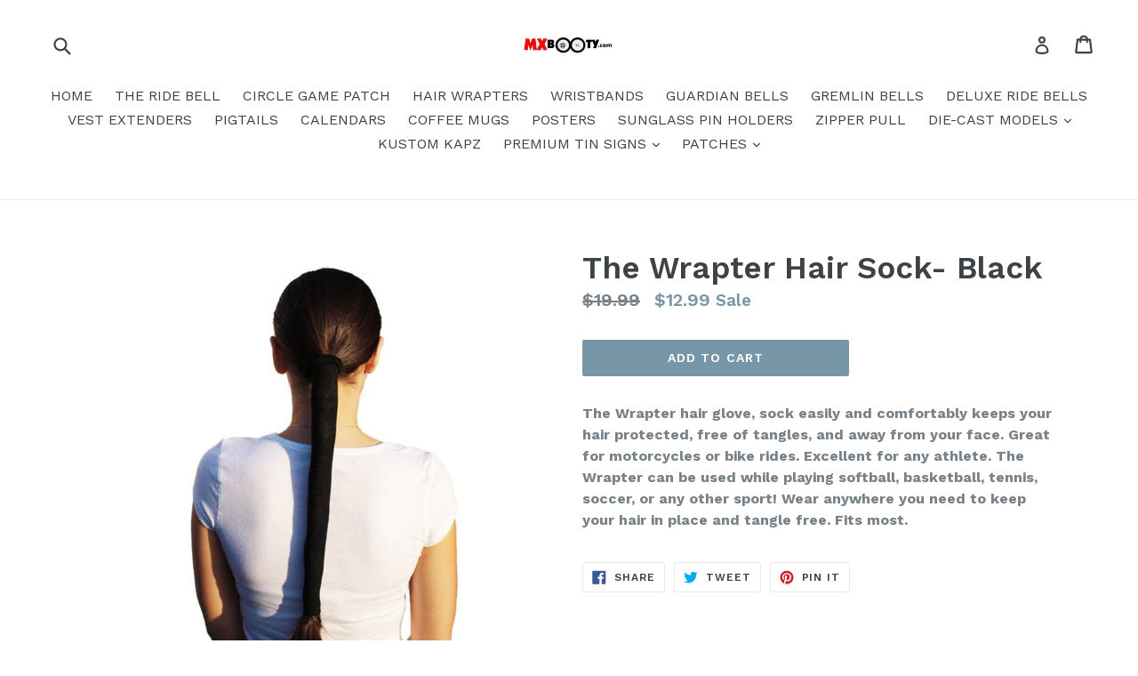

--- FILE ---
content_type: text/html; charset=utf-8
request_url: https://mxbooty.com/products/the-wrapter-hair-sock-black
body_size: 17476
content:
<!doctype html>
<!--[if IE 9]> <html class="ie9 no-js" lang="en"> <![endif]-->
<!--[if (gt IE 9)|!(IE)]><!--> <html class="no-js" lang="en"> <!--<![endif]-->
<head>
  <meta charset="utf-8">
  <meta http-equiv="X-UA-Compatible" content="IE=edge,chrome=1">
  <meta name="viewport" content="width=device-width,initial-scale=1">
  <meta name="theme-color" content="#7796a8">
  <link rel="canonical" href="https://mxbooty.com/products/the-wrapter-hair-sock-black">

  

  
  <title>
    The Wrapter Hair Sock- Black
    
    
    
      &ndash; MXBOOTY.com
    
  </title>

  
    <meta name="description" content="The Wrapter hair glove, sock easily and comfortably keeps your hair protected, free of tangles, and away from your face. Great for motorcycles or bike rides. Excellent for any athlete. The Wrapter can be used while playing softball, basketball, tennis, soccer, or any other sport! Wear anywhere you need to keep your hai">
  

  <!-- /snippets/social-meta-tags.liquid -->




<meta property="og:site_name" content="MXBOOTY.com">
<meta property="og:url" content="https://mxbooty.com/products/the-wrapter-hair-sock-black">
<meta property="og:title" content="The Wrapter Hair Sock- Black">
<meta property="og:type" content="product">
<meta property="og:description" content="The Wrapter hair glove, sock easily and comfortably keeps your hair protected, free of tangles, and away from your face. Great for motorcycles or bike rides. Excellent for any athlete. The Wrapter can be used while playing softball, basketball, tennis, soccer, or any other sport! Wear anywhere you need to keep your hai">

  <meta property="og:price:amount" content="12.99">
  <meta property="og:price:currency" content="USD">

<meta property="og:image" content="http://mxbooty.com/cdn/shop/products/s-l1600_1_1200x1200.jpg?v=1521483467"><meta property="og:image" content="http://mxbooty.com/cdn/shop/products/wr5_1200x1200.jpg?v=1521483468"><meta property="og:image" content="http://mxbooty.com/cdn/shop/products/2_1200x1200.jpg?v=1521483470">
<meta property="og:image:secure_url" content="https://mxbooty.com/cdn/shop/products/s-l1600_1_1200x1200.jpg?v=1521483467"><meta property="og:image:secure_url" content="https://mxbooty.com/cdn/shop/products/wr5_1200x1200.jpg?v=1521483468"><meta property="og:image:secure_url" content="https://mxbooty.com/cdn/shop/products/2_1200x1200.jpg?v=1521483470">


<meta name="twitter:card" content="summary_large_image">
<meta name="twitter:title" content="The Wrapter Hair Sock- Black">
<meta name="twitter:description" content="The Wrapter hair glove, sock easily and comfortably keeps your hair protected, free of tangles, and away from your face. Great for motorcycles or bike rides. Excellent for any athlete. The Wrapter can be used while playing softball, basketball, tennis, soccer, or any other sport! Wear anywhere you need to keep your hai">


  <link href="//mxbooty.com/cdn/shop/t/1/assets/theme.scss.css?v=45792731377759665531698172619" rel="stylesheet" type="text/css" media="all" />
  

  <link href="//fonts.googleapis.com/css?family=Work+Sans:400,700" rel="stylesheet" type="text/css" media="all" />


  

    <link href="//fonts.googleapis.com/css?family=Work+Sans:600" rel="stylesheet" type="text/css" media="all" />
  



  <script>
    var theme = {
      strings: {
        addToCart: "Add to cart",
        soldOut: "Sold out",
        unavailable: "Unavailable",
        showMore: "Show More",
        showLess: "Show Less",
        addressError: "Error looking up that address",
        addressNoResults: "No results for that address",
        addressQueryLimit: "You have exceeded the Google API usage limit. Consider upgrading to a \u003ca href=\"https:\/\/developers.google.com\/maps\/premium\/usage-limits\"\u003ePremium Plan\u003c\/a\u003e.",
        authError: "There was a problem authenticating your Google Maps account."
      },
      moneyFormat: "${{amount}}"
    }

    document.documentElement.className = document.documentElement.className.replace('no-js', 'js');
  </script>

  <!--[if (lte IE 9) ]><script src="//mxbooty.com/cdn/shop/t/1/assets/match-media.min.js?v=22265819453975888031520881053" type="text/javascript"></script><![endif]-->

  

  <!--[if (gt IE 9)|!(IE)]><!--><script src="//mxbooty.com/cdn/shop/t/1/assets/lazysizes.js?v=68441465964607740661520881053" async="async"></script><!--<![endif]-->
  <!--[if lte IE 9]><script src="//mxbooty.com/cdn/shop/t/1/assets/lazysizes.min.js?74"></script><![endif]-->

  <!--[if (gt IE 9)|!(IE)]><!--><script src="//mxbooty.com/cdn/shop/t/1/assets/vendor.js?v=136118274122071307521520881053" defer="defer"></script><!--<![endif]-->
  <!--[if lte IE 9]><script src="//mxbooty.com/cdn/shop/t/1/assets/vendor.js?v=136118274122071307521520881053"></script><![endif]-->

  <!--[if (gt IE 9)|!(IE)]><!--><script src="//mxbooty.com/cdn/shop/t/1/assets/theme.js?v=175072609754299674291521787617" defer="defer"></script><!--<![endif]-->
  <!--[if lte IE 9]><script src="//mxbooty.com/cdn/shop/t/1/assets/theme.js?v=175072609754299674291521787617"></script><![endif]-->

  <script>window.performance && window.performance.mark && window.performance.mark('shopify.content_for_header.start');</script><meta name="facebook-domain-verification" content="rv1huwl1krspjh4bxve1ny78ldwzag">
<meta id="shopify-digital-wallet" name="shopify-digital-wallet" content="/855113764/digital_wallets/dialog">
<meta name="shopify-checkout-api-token" content="0d93ab5d3444c86d495adec3a6ce3326">
<meta id="in-context-paypal-metadata" data-shop-id="855113764" data-venmo-supported="false" data-environment="production" data-locale="en_US" data-paypal-v4="true" data-currency="USD">
<link rel="alternate" type="application/json+oembed" href="https://mxbooty.com/products/the-wrapter-hair-sock-black.oembed">
<script async="async" src="/checkouts/internal/preloads.js?locale=en-US"></script>
<link rel="preconnect" href="https://shop.app" crossorigin="anonymous">
<script async="async" src="https://shop.app/checkouts/internal/preloads.js?locale=en-US&shop_id=855113764" crossorigin="anonymous"></script>
<script id="apple-pay-shop-capabilities" type="application/json">{"shopId":855113764,"countryCode":"US","currencyCode":"USD","merchantCapabilities":["supports3DS"],"merchantId":"gid:\/\/shopify\/Shop\/855113764","merchantName":"MXBOOTY.com","requiredBillingContactFields":["postalAddress","email"],"requiredShippingContactFields":["postalAddress","email"],"shippingType":"shipping","supportedNetworks":["visa","masterCard","amex","discover","elo","jcb"],"total":{"type":"pending","label":"MXBOOTY.com","amount":"1.00"},"shopifyPaymentsEnabled":true,"supportsSubscriptions":true}</script>
<script id="shopify-features" type="application/json">{"accessToken":"0d93ab5d3444c86d495adec3a6ce3326","betas":["rich-media-storefront-analytics"],"domain":"mxbooty.com","predictiveSearch":true,"shopId":855113764,"locale":"en"}</script>
<script>var Shopify = Shopify || {};
Shopify.shop = "mxbooty-com.myshopify.com";
Shopify.locale = "en";
Shopify.currency = {"active":"USD","rate":"1.0"};
Shopify.country = "US";
Shopify.theme = {"name":"Debut","id":10980818980,"schema_name":"Debut","schema_version":"2.2.1","theme_store_id":796,"role":"main"};
Shopify.theme.handle = "null";
Shopify.theme.style = {"id":null,"handle":null};
Shopify.cdnHost = "mxbooty.com/cdn";
Shopify.routes = Shopify.routes || {};
Shopify.routes.root = "/";</script>
<script type="module">!function(o){(o.Shopify=o.Shopify||{}).modules=!0}(window);</script>
<script>!function(o){function n(){var o=[];function n(){o.push(Array.prototype.slice.apply(arguments))}return n.q=o,n}var t=o.Shopify=o.Shopify||{};t.loadFeatures=n(),t.autoloadFeatures=n()}(window);</script>
<script>
  window.ShopifyPay = window.ShopifyPay || {};
  window.ShopifyPay.apiHost = "shop.app\/pay";
  window.ShopifyPay.redirectState = null;
</script>
<script id="shop-js-analytics" type="application/json">{"pageType":"product"}</script>
<script defer="defer" async type="module" src="//mxbooty.com/cdn/shopifycloud/shop-js/modules/v2/client.init-shop-cart-sync_C5BV16lS.en.esm.js"></script>
<script defer="defer" async type="module" src="//mxbooty.com/cdn/shopifycloud/shop-js/modules/v2/chunk.common_CygWptCX.esm.js"></script>
<script type="module">
  await import("//mxbooty.com/cdn/shopifycloud/shop-js/modules/v2/client.init-shop-cart-sync_C5BV16lS.en.esm.js");
await import("//mxbooty.com/cdn/shopifycloud/shop-js/modules/v2/chunk.common_CygWptCX.esm.js");

  window.Shopify.SignInWithShop?.initShopCartSync?.({"fedCMEnabled":true,"windoidEnabled":true});

</script>
<script>
  window.Shopify = window.Shopify || {};
  if (!window.Shopify.featureAssets) window.Shopify.featureAssets = {};
  window.Shopify.featureAssets['shop-js'] = {"shop-cart-sync":["modules/v2/client.shop-cart-sync_ZFArdW7E.en.esm.js","modules/v2/chunk.common_CygWptCX.esm.js"],"init-fed-cm":["modules/v2/client.init-fed-cm_CmiC4vf6.en.esm.js","modules/v2/chunk.common_CygWptCX.esm.js"],"shop-button":["modules/v2/client.shop-button_tlx5R9nI.en.esm.js","modules/v2/chunk.common_CygWptCX.esm.js"],"shop-cash-offers":["modules/v2/client.shop-cash-offers_DOA2yAJr.en.esm.js","modules/v2/chunk.common_CygWptCX.esm.js","modules/v2/chunk.modal_D71HUcav.esm.js"],"init-windoid":["modules/v2/client.init-windoid_sURxWdc1.en.esm.js","modules/v2/chunk.common_CygWptCX.esm.js"],"shop-toast-manager":["modules/v2/client.shop-toast-manager_ClPi3nE9.en.esm.js","modules/v2/chunk.common_CygWptCX.esm.js"],"init-shop-email-lookup-coordinator":["modules/v2/client.init-shop-email-lookup-coordinator_B8hsDcYM.en.esm.js","modules/v2/chunk.common_CygWptCX.esm.js"],"init-shop-cart-sync":["modules/v2/client.init-shop-cart-sync_C5BV16lS.en.esm.js","modules/v2/chunk.common_CygWptCX.esm.js"],"avatar":["modules/v2/client.avatar_BTnouDA3.en.esm.js"],"pay-button":["modules/v2/client.pay-button_FdsNuTd3.en.esm.js","modules/v2/chunk.common_CygWptCX.esm.js"],"init-customer-accounts":["modules/v2/client.init-customer-accounts_DxDtT_ad.en.esm.js","modules/v2/client.shop-login-button_C5VAVYt1.en.esm.js","modules/v2/chunk.common_CygWptCX.esm.js","modules/v2/chunk.modal_D71HUcav.esm.js"],"init-shop-for-new-customer-accounts":["modules/v2/client.init-shop-for-new-customer-accounts_ChsxoAhi.en.esm.js","modules/v2/client.shop-login-button_C5VAVYt1.en.esm.js","modules/v2/chunk.common_CygWptCX.esm.js","modules/v2/chunk.modal_D71HUcav.esm.js"],"shop-login-button":["modules/v2/client.shop-login-button_C5VAVYt1.en.esm.js","modules/v2/chunk.common_CygWptCX.esm.js","modules/v2/chunk.modal_D71HUcav.esm.js"],"init-customer-accounts-sign-up":["modules/v2/client.init-customer-accounts-sign-up_CPSyQ0Tj.en.esm.js","modules/v2/client.shop-login-button_C5VAVYt1.en.esm.js","modules/v2/chunk.common_CygWptCX.esm.js","modules/v2/chunk.modal_D71HUcav.esm.js"],"shop-follow-button":["modules/v2/client.shop-follow-button_Cva4Ekp9.en.esm.js","modules/v2/chunk.common_CygWptCX.esm.js","modules/v2/chunk.modal_D71HUcav.esm.js"],"checkout-modal":["modules/v2/client.checkout-modal_BPM8l0SH.en.esm.js","modules/v2/chunk.common_CygWptCX.esm.js","modules/v2/chunk.modal_D71HUcav.esm.js"],"lead-capture":["modules/v2/client.lead-capture_Bi8yE_yS.en.esm.js","modules/v2/chunk.common_CygWptCX.esm.js","modules/v2/chunk.modal_D71HUcav.esm.js"],"shop-login":["modules/v2/client.shop-login_D6lNrXab.en.esm.js","modules/v2/chunk.common_CygWptCX.esm.js","modules/v2/chunk.modal_D71HUcav.esm.js"],"payment-terms":["modules/v2/client.payment-terms_CZxnsJam.en.esm.js","modules/v2/chunk.common_CygWptCX.esm.js","modules/v2/chunk.modal_D71HUcav.esm.js"]};
</script>
<script id="__st">var __st={"a":855113764,"offset":-21600,"reqid":"de551d06-b776-4fb5-988c-1fc4c27c78de-1768746574","pageurl":"mxbooty.com\/products\/the-wrapter-hair-sock-black","u":"e6f673993246","p":"product","rtyp":"product","rid":558206943268};</script>
<script>window.ShopifyPaypalV4VisibilityTracking = true;</script>
<script id="captcha-bootstrap">!function(){'use strict';const t='contact',e='account',n='new_comment',o=[[t,t],['blogs',n],['comments',n],[t,'customer']],c=[[e,'customer_login'],[e,'guest_login'],[e,'recover_customer_password'],[e,'create_customer']],r=t=>t.map((([t,e])=>`form[action*='/${t}']:not([data-nocaptcha='true']) input[name='form_type'][value='${e}']`)).join(','),a=t=>()=>t?[...document.querySelectorAll(t)].map((t=>t.form)):[];function s(){const t=[...o],e=r(t);return a(e)}const i='password',u='form_key',d=['recaptcha-v3-token','g-recaptcha-response','h-captcha-response',i],f=()=>{try{return window.sessionStorage}catch{return}},m='__shopify_v',_=t=>t.elements[u];function p(t,e,n=!1){try{const o=window.sessionStorage,c=JSON.parse(o.getItem(e)),{data:r}=function(t){const{data:e,action:n}=t;return t[m]||n?{data:e,action:n}:{data:t,action:n}}(c);for(const[e,n]of Object.entries(r))t.elements[e]&&(t.elements[e].value=n);n&&o.removeItem(e)}catch(o){console.error('form repopulation failed',{error:o})}}const l='form_type',E='cptcha';function T(t){t.dataset[E]=!0}const w=window,h=w.document,L='Shopify',v='ce_forms',y='captcha';let A=!1;((t,e)=>{const n=(g='f06e6c50-85a8-45c8-87d0-21a2b65856fe',I='https://cdn.shopify.com/shopifycloud/storefront-forms-hcaptcha/ce_storefront_forms_captcha_hcaptcha.v1.5.2.iife.js',D={infoText:'Protected by hCaptcha',privacyText:'Privacy',termsText:'Terms'},(t,e,n)=>{const o=w[L][v],c=o.bindForm;if(c)return c(t,g,e,D).then(n);var r;o.q.push([[t,g,e,D],n]),r=I,A||(h.body.append(Object.assign(h.createElement('script'),{id:'captcha-provider',async:!0,src:r})),A=!0)});var g,I,D;w[L]=w[L]||{},w[L][v]=w[L][v]||{},w[L][v].q=[],w[L][y]=w[L][y]||{},w[L][y].protect=function(t,e){n(t,void 0,e),T(t)},Object.freeze(w[L][y]),function(t,e,n,w,h,L){const[v,y,A,g]=function(t,e,n){const i=e?o:[],u=t?c:[],d=[...i,...u],f=r(d),m=r(i),_=r(d.filter((([t,e])=>n.includes(e))));return[a(f),a(m),a(_),s()]}(w,h,L),I=t=>{const e=t.target;return e instanceof HTMLFormElement?e:e&&e.form},D=t=>v().includes(t);t.addEventListener('submit',(t=>{const e=I(t);if(!e)return;const n=D(e)&&!e.dataset.hcaptchaBound&&!e.dataset.recaptchaBound,o=_(e),c=g().includes(e)&&(!o||!o.value);(n||c)&&t.preventDefault(),c&&!n&&(function(t){try{if(!f())return;!function(t){const e=f();if(!e)return;const n=_(t);if(!n)return;const o=n.value;o&&e.removeItem(o)}(t);const e=Array.from(Array(32),(()=>Math.random().toString(36)[2])).join('');!function(t,e){_(t)||t.append(Object.assign(document.createElement('input'),{type:'hidden',name:u})),t.elements[u].value=e}(t,e),function(t,e){const n=f();if(!n)return;const o=[...t.querySelectorAll(`input[type='${i}']`)].map((({name:t})=>t)),c=[...d,...o],r={};for(const[a,s]of new FormData(t).entries())c.includes(a)||(r[a]=s);n.setItem(e,JSON.stringify({[m]:1,action:t.action,data:r}))}(t,e)}catch(e){console.error('failed to persist form',e)}}(e),e.submit())}));const S=(t,e)=>{t&&!t.dataset[E]&&(n(t,e.some((e=>e===t))),T(t))};for(const o of['focusin','change'])t.addEventListener(o,(t=>{const e=I(t);D(e)&&S(e,y())}));const B=e.get('form_key'),M=e.get(l),P=B&&M;t.addEventListener('DOMContentLoaded',(()=>{const t=y();if(P)for(const e of t)e.elements[l].value===M&&p(e,B);[...new Set([...A(),...v().filter((t=>'true'===t.dataset.shopifyCaptcha))])].forEach((e=>S(e,t)))}))}(h,new URLSearchParams(w.location.search),n,t,e,['guest_login'])})(!0,!0)}();</script>
<script integrity="sha256-4kQ18oKyAcykRKYeNunJcIwy7WH5gtpwJnB7kiuLZ1E=" data-source-attribution="shopify.loadfeatures" defer="defer" src="//mxbooty.com/cdn/shopifycloud/storefront/assets/storefront/load_feature-a0a9edcb.js" crossorigin="anonymous"></script>
<script crossorigin="anonymous" defer="defer" src="//mxbooty.com/cdn/shopifycloud/storefront/assets/shopify_pay/storefront-65b4c6d7.js?v=20250812"></script>
<script data-source-attribution="shopify.dynamic_checkout.dynamic.init">var Shopify=Shopify||{};Shopify.PaymentButton=Shopify.PaymentButton||{isStorefrontPortableWallets:!0,init:function(){window.Shopify.PaymentButton.init=function(){};var t=document.createElement("script");t.src="https://mxbooty.com/cdn/shopifycloud/portable-wallets/latest/portable-wallets.en.js",t.type="module",document.head.appendChild(t)}};
</script>
<script data-source-attribution="shopify.dynamic_checkout.buyer_consent">
  function portableWalletsHideBuyerConsent(e){var t=document.getElementById("shopify-buyer-consent"),n=document.getElementById("shopify-subscription-policy-button");t&&n&&(t.classList.add("hidden"),t.setAttribute("aria-hidden","true"),n.removeEventListener("click",e))}function portableWalletsShowBuyerConsent(e){var t=document.getElementById("shopify-buyer-consent"),n=document.getElementById("shopify-subscription-policy-button");t&&n&&(t.classList.remove("hidden"),t.removeAttribute("aria-hidden"),n.addEventListener("click",e))}window.Shopify?.PaymentButton&&(window.Shopify.PaymentButton.hideBuyerConsent=portableWalletsHideBuyerConsent,window.Shopify.PaymentButton.showBuyerConsent=portableWalletsShowBuyerConsent);
</script>
<script data-source-attribution="shopify.dynamic_checkout.cart.bootstrap">document.addEventListener("DOMContentLoaded",(function(){function t(){return document.querySelector("shopify-accelerated-checkout-cart, shopify-accelerated-checkout")}if(t())Shopify.PaymentButton.init();else{new MutationObserver((function(e,n){t()&&(Shopify.PaymentButton.init(),n.disconnect())})).observe(document.body,{childList:!0,subtree:!0})}}));
</script>
<link id="shopify-accelerated-checkout-styles" rel="stylesheet" media="screen" href="https://mxbooty.com/cdn/shopifycloud/portable-wallets/latest/accelerated-checkout-backwards-compat.css" crossorigin="anonymous">
<style id="shopify-accelerated-checkout-cart">
        #shopify-buyer-consent {
  margin-top: 1em;
  display: inline-block;
  width: 100%;
}

#shopify-buyer-consent.hidden {
  display: none;
}

#shopify-subscription-policy-button {
  background: none;
  border: none;
  padding: 0;
  text-decoration: underline;
  font-size: inherit;
  cursor: pointer;
}

#shopify-subscription-policy-button::before {
  box-shadow: none;
}

      </style>

<script>window.performance && window.performance.mark && window.performance.mark('shopify.content_for_header.end');</script>
<link href="https://monorail-edge.shopifysvc.com" rel="dns-prefetch">
<script>(function(){if ("sendBeacon" in navigator && "performance" in window) {try {var session_token_from_headers = performance.getEntriesByType('navigation')[0].serverTiming.find(x => x.name == '_s').description;} catch {var session_token_from_headers = undefined;}var session_cookie_matches = document.cookie.match(/_shopify_s=([^;]*)/);var session_token_from_cookie = session_cookie_matches && session_cookie_matches.length === 2 ? session_cookie_matches[1] : "";var session_token = session_token_from_headers || session_token_from_cookie || "";function handle_abandonment_event(e) {var entries = performance.getEntries().filter(function(entry) {return /monorail-edge.shopifysvc.com/.test(entry.name);});if (!window.abandonment_tracked && entries.length === 0) {window.abandonment_tracked = true;var currentMs = Date.now();var navigation_start = performance.timing.navigationStart;var payload = {shop_id: 855113764,url: window.location.href,navigation_start,duration: currentMs - navigation_start,session_token,page_type: "product"};window.navigator.sendBeacon("https://monorail-edge.shopifysvc.com/v1/produce", JSON.stringify({schema_id: "online_store_buyer_site_abandonment/1.1",payload: payload,metadata: {event_created_at_ms: currentMs,event_sent_at_ms: currentMs}}));}}window.addEventListener('pagehide', handle_abandonment_event);}}());</script>
<script id="web-pixels-manager-setup">(function e(e,d,r,n,o){if(void 0===o&&(o={}),!Boolean(null===(a=null===(i=window.Shopify)||void 0===i?void 0:i.analytics)||void 0===a?void 0:a.replayQueue)){var i,a;window.Shopify=window.Shopify||{};var t=window.Shopify;t.analytics=t.analytics||{};var s=t.analytics;s.replayQueue=[],s.publish=function(e,d,r){return s.replayQueue.push([e,d,r]),!0};try{self.performance.mark("wpm:start")}catch(e){}var l=function(){var e={modern:/Edge?\/(1{2}[4-9]|1[2-9]\d|[2-9]\d{2}|\d{4,})\.\d+(\.\d+|)|Firefox\/(1{2}[4-9]|1[2-9]\d|[2-9]\d{2}|\d{4,})\.\d+(\.\d+|)|Chrom(ium|e)\/(9{2}|\d{3,})\.\d+(\.\d+|)|(Maci|X1{2}).+ Version\/(15\.\d+|(1[6-9]|[2-9]\d|\d{3,})\.\d+)([,.]\d+|)( \(\w+\)|)( Mobile\/\w+|) Safari\/|Chrome.+OPR\/(9{2}|\d{3,})\.\d+\.\d+|(CPU[ +]OS|iPhone[ +]OS|CPU[ +]iPhone|CPU IPhone OS|CPU iPad OS)[ +]+(15[._]\d+|(1[6-9]|[2-9]\d|\d{3,})[._]\d+)([._]\d+|)|Android:?[ /-](13[3-9]|1[4-9]\d|[2-9]\d{2}|\d{4,})(\.\d+|)(\.\d+|)|Android.+Firefox\/(13[5-9]|1[4-9]\d|[2-9]\d{2}|\d{4,})\.\d+(\.\d+|)|Android.+Chrom(ium|e)\/(13[3-9]|1[4-9]\d|[2-9]\d{2}|\d{4,})\.\d+(\.\d+|)|SamsungBrowser\/([2-9]\d|\d{3,})\.\d+/,legacy:/Edge?\/(1[6-9]|[2-9]\d|\d{3,})\.\d+(\.\d+|)|Firefox\/(5[4-9]|[6-9]\d|\d{3,})\.\d+(\.\d+|)|Chrom(ium|e)\/(5[1-9]|[6-9]\d|\d{3,})\.\d+(\.\d+|)([\d.]+$|.*Safari\/(?![\d.]+ Edge\/[\d.]+$))|(Maci|X1{2}).+ Version\/(10\.\d+|(1[1-9]|[2-9]\d|\d{3,})\.\d+)([,.]\d+|)( \(\w+\)|)( Mobile\/\w+|) Safari\/|Chrome.+OPR\/(3[89]|[4-9]\d|\d{3,})\.\d+\.\d+|(CPU[ +]OS|iPhone[ +]OS|CPU[ +]iPhone|CPU IPhone OS|CPU iPad OS)[ +]+(10[._]\d+|(1[1-9]|[2-9]\d|\d{3,})[._]\d+)([._]\d+|)|Android:?[ /-](13[3-9]|1[4-9]\d|[2-9]\d{2}|\d{4,})(\.\d+|)(\.\d+|)|Mobile Safari.+OPR\/([89]\d|\d{3,})\.\d+\.\d+|Android.+Firefox\/(13[5-9]|1[4-9]\d|[2-9]\d{2}|\d{4,})\.\d+(\.\d+|)|Android.+Chrom(ium|e)\/(13[3-9]|1[4-9]\d|[2-9]\d{2}|\d{4,})\.\d+(\.\d+|)|Android.+(UC? ?Browser|UCWEB|U3)[ /]?(15\.([5-9]|\d{2,})|(1[6-9]|[2-9]\d|\d{3,})\.\d+)\.\d+|SamsungBrowser\/(5\.\d+|([6-9]|\d{2,})\.\d+)|Android.+MQ{2}Browser\/(14(\.(9|\d{2,})|)|(1[5-9]|[2-9]\d|\d{3,})(\.\d+|))(\.\d+|)|K[Aa][Ii]OS\/(3\.\d+|([4-9]|\d{2,})\.\d+)(\.\d+|)/},d=e.modern,r=e.legacy,n=navigator.userAgent;return n.match(d)?"modern":n.match(r)?"legacy":"unknown"}(),u="modern"===l?"modern":"legacy",c=(null!=n?n:{modern:"",legacy:""})[u],f=function(e){return[e.baseUrl,"/wpm","/b",e.hashVersion,"modern"===e.buildTarget?"m":"l",".js"].join("")}({baseUrl:d,hashVersion:r,buildTarget:u}),m=function(e){var d=e.version,r=e.bundleTarget,n=e.surface,o=e.pageUrl,i=e.monorailEndpoint;return{emit:function(e){var a=e.status,t=e.errorMsg,s=(new Date).getTime(),l=JSON.stringify({metadata:{event_sent_at_ms:s},events:[{schema_id:"web_pixels_manager_load/3.1",payload:{version:d,bundle_target:r,page_url:o,status:a,surface:n,error_msg:t},metadata:{event_created_at_ms:s}}]});if(!i)return console&&console.warn&&console.warn("[Web Pixels Manager] No Monorail endpoint provided, skipping logging."),!1;try{return self.navigator.sendBeacon.bind(self.navigator)(i,l)}catch(e){}var u=new XMLHttpRequest;try{return u.open("POST",i,!0),u.setRequestHeader("Content-Type","text/plain"),u.send(l),!0}catch(e){return console&&console.warn&&console.warn("[Web Pixels Manager] Got an unhandled error while logging to Monorail."),!1}}}}({version:r,bundleTarget:l,surface:e.surface,pageUrl:self.location.href,monorailEndpoint:e.monorailEndpoint});try{o.browserTarget=l,function(e){var d=e.src,r=e.async,n=void 0===r||r,o=e.onload,i=e.onerror,a=e.sri,t=e.scriptDataAttributes,s=void 0===t?{}:t,l=document.createElement("script"),u=document.querySelector("head"),c=document.querySelector("body");if(l.async=n,l.src=d,a&&(l.integrity=a,l.crossOrigin="anonymous"),s)for(var f in s)if(Object.prototype.hasOwnProperty.call(s,f))try{l.dataset[f]=s[f]}catch(e){}if(o&&l.addEventListener("load",o),i&&l.addEventListener("error",i),u)u.appendChild(l);else{if(!c)throw new Error("Did not find a head or body element to append the script");c.appendChild(l)}}({src:f,async:!0,onload:function(){if(!function(){var e,d;return Boolean(null===(d=null===(e=window.Shopify)||void 0===e?void 0:e.analytics)||void 0===d?void 0:d.initialized)}()){var d=window.webPixelsManager.init(e)||void 0;if(d){var r=window.Shopify.analytics;r.replayQueue.forEach((function(e){var r=e[0],n=e[1],o=e[2];d.publishCustomEvent(r,n,o)})),r.replayQueue=[],r.publish=d.publishCustomEvent,r.visitor=d.visitor,r.initialized=!0}}},onerror:function(){return m.emit({status:"failed",errorMsg:"".concat(f," has failed to load")})},sri:function(e){var d=/^sha384-[A-Za-z0-9+/=]+$/;return"string"==typeof e&&d.test(e)}(c)?c:"",scriptDataAttributes:o}),m.emit({status:"loading"})}catch(e){m.emit({status:"failed",errorMsg:(null==e?void 0:e.message)||"Unknown error"})}}})({shopId: 855113764,storefrontBaseUrl: "https://mxbooty.com",extensionsBaseUrl: "https://extensions.shopifycdn.com/cdn/shopifycloud/web-pixels-manager",monorailEndpoint: "https://monorail-edge.shopifysvc.com/unstable/produce_batch",surface: "storefront-renderer",enabledBetaFlags: ["2dca8a86"],webPixelsConfigList: [{"id":"112328746","configuration":"{\"pixel_id\":\"1127289968128883\",\"pixel_type\":\"facebook_pixel\",\"metaapp_system_user_token\":\"-\"}","eventPayloadVersion":"v1","runtimeContext":"OPEN","scriptVersion":"ca16bc87fe92b6042fbaa3acc2fbdaa6","type":"APP","apiClientId":2329312,"privacyPurposes":["ANALYTICS","MARKETING","SALE_OF_DATA"],"dataSharingAdjustments":{"protectedCustomerApprovalScopes":["read_customer_address","read_customer_email","read_customer_name","read_customer_personal_data","read_customer_phone"]}},{"id":"shopify-app-pixel","configuration":"{}","eventPayloadVersion":"v1","runtimeContext":"STRICT","scriptVersion":"0450","apiClientId":"shopify-pixel","type":"APP","privacyPurposes":["ANALYTICS","MARKETING"]},{"id":"shopify-custom-pixel","eventPayloadVersion":"v1","runtimeContext":"LAX","scriptVersion":"0450","apiClientId":"shopify-pixel","type":"CUSTOM","privacyPurposes":["ANALYTICS","MARKETING"]}],isMerchantRequest: false,initData: {"shop":{"name":"MXBOOTY.com","paymentSettings":{"currencyCode":"USD"},"myshopifyDomain":"mxbooty-com.myshopify.com","countryCode":"US","storefrontUrl":"https:\/\/mxbooty.com"},"customer":null,"cart":null,"checkout":null,"productVariants":[{"price":{"amount":12.99,"currencyCode":"USD"},"product":{"title":"The Wrapter Hair Sock- Black","vendor":"MXBOOTY.com","id":"558206943268","untranslatedTitle":"The Wrapter Hair Sock- Black","url":"\/products\/the-wrapter-hair-sock-black","type":"Hair Wrapters"},"id":"7146400022564","image":{"src":"\/\/mxbooty.com\/cdn\/shop\/products\/s-l1600_1.jpg?v=1521483467"},"sku":"","title":"Default Title","untranslatedTitle":"Default Title"}],"purchasingCompany":null},},"https://mxbooty.com/cdn","fcfee988w5aeb613cpc8e4bc33m6693e112",{"modern":"","legacy":""},{"shopId":"855113764","storefrontBaseUrl":"https:\/\/mxbooty.com","extensionBaseUrl":"https:\/\/extensions.shopifycdn.com\/cdn\/shopifycloud\/web-pixels-manager","surface":"storefront-renderer","enabledBetaFlags":"[\"2dca8a86\"]","isMerchantRequest":"false","hashVersion":"fcfee988w5aeb613cpc8e4bc33m6693e112","publish":"custom","events":"[[\"page_viewed\",{}],[\"product_viewed\",{\"productVariant\":{\"price\":{\"amount\":12.99,\"currencyCode\":\"USD\"},\"product\":{\"title\":\"The Wrapter Hair Sock- Black\",\"vendor\":\"MXBOOTY.com\",\"id\":\"558206943268\",\"untranslatedTitle\":\"The Wrapter Hair Sock- Black\",\"url\":\"\/products\/the-wrapter-hair-sock-black\",\"type\":\"Hair Wrapters\"},\"id\":\"7146400022564\",\"image\":{\"src\":\"\/\/mxbooty.com\/cdn\/shop\/products\/s-l1600_1.jpg?v=1521483467\"},\"sku\":\"\",\"title\":\"Default Title\",\"untranslatedTitle\":\"Default Title\"}}]]"});</script><script>
  window.ShopifyAnalytics = window.ShopifyAnalytics || {};
  window.ShopifyAnalytics.meta = window.ShopifyAnalytics.meta || {};
  window.ShopifyAnalytics.meta.currency = 'USD';
  var meta = {"product":{"id":558206943268,"gid":"gid:\/\/shopify\/Product\/558206943268","vendor":"MXBOOTY.com","type":"Hair Wrapters","handle":"the-wrapter-hair-sock-black","variants":[{"id":7146400022564,"price":1299,"name":"The Wrapter Hair Sock- Black","public_title":null,"sku":""}],"remote":false},"page":{"pageType":"product","resourceType":"product","resourceId":558206943268,"requestId":"de551d06-b776-4fb5-988c-1fc4c27c78de-1768746574"}};
  for (var attr in meta) {
    window.ShopifyAnalytics.meta[attr] = meta[attr];
  }
</script>
<script class="analytics">
  (function () {
    var customDocumentWrite = function(content) {
      var jquery = null;

      if (window.jQuery) {
        jquery = window.jQuery;
      } else if (window.Checkout && window.Checkout.$) {
        jquery = window.Checkout.$;
      }

      if (jquery) {
        jquery('body').append(content);
      }
    };

    var hasLoggedConversion = function(token) {
      if (token) {
        return document.cookie.indexOf('loggedConversion=' + token) !== -1;
      }
      return false;
    }

    var setCookieIfConversion = function(token) {
      if (token) {
        var twoMonthsFromNow = new Date(Date.now());
        twoMonthsFromNow.setMonth(twoMonthsFromNow.getMonth() + 2);

        document.cookie = 'loggedConversion=' + token + '; expires=' + twoMonthsFromNow;
      }
    }

    var trekkie = window.ShopifyAnalytics.lib = window.trekkie = window.trekkie || [];
    if (trekkie.integrations) {
      return;
    }
    trekkie.methods = [
      'identify',
      'page',
      'ready',
      'track',
      'trackForm',
      'trackLink'
    ];
    trekkie.factory = function(method) {
      return function() {
        var args = Array.prototype.slice.call(arguments);
        args.unshift(method);
        trekkie.push(args);
        return trekkie;
      };
    };
    for (var i = 0; i < trekkie.methods.length; i++) {
      var key = trekkie.methods[i];
      trekkie[key] = trekkie.factory(key);
    }
    trekkie.load = function(config) {
      trekkie.config = config || {};
      trekkie.config.initialDocumentCookie = document.cookie;
      var first = document.getElementsByTagName('script')[0];
      var script = document.createElement('script');
      script.type = 'text/javascript';
      script.onerror = function(e) {
        var scriptFallback = document.createElement('script');
        scriptFallback.type = 'text/javascript';
        scriptFallback.onerror = function(error) {
                var Monorail = {
      produce: function produce(monorailDomain, schemaId, payload) {
        var currentMs = new Date().getTime();
        var event = {
          schema_id: schemaId,
          payload: payload,
          metadata: {
            event_created_at_ms: currentMs,
            event_sent_at_ms: currentMs
          }
        };
        return Monorail.sendRequest("https://" + monorailDomain + "/v1/produce", JSON.stringify(event));
      },
      sendRequest: function sendRequest(endpointUrl, payload) {
        // Try the sendBeacon API
        if (window && window.navigator && typeof window.navigator.sendBeacon === 'function' && typeof window.Blob === 'function' && !Monorail.isIos12()) {
          var blobData = new window.Blob([payload], {
            type: 'text/plain'
          });

          if (window.navigator.sendBeacon(endpointUrl, blobData)) {
            return true;
          } // sendBeacon was not successful

        } // XHR beacon

        var xhr = new XMLHttpRequest();

        try {
          xhr.open('POST', endpointUrl);
          xhr.setRequestHeader('Content-Type', 'text/plain');
          xhr.send(payload);
        } catch (e) {
          console.log(e);
        }

        return false;
      },
      isIos12: function isIos12() {
        return window.navigator.userAgent.lastIndexOf('iPhone; CPU iPhone OS 12_') !== -1 || window.navigator.userAgent.lastIndexOf('iPad; CPU OS 12_') !== -1;
      }
    };
    Monorail.produce('monorail-edge.shopifysvc.com',
      'trekkie_storefront_load_errors/1.1',
      {shop_id: 855113764,
      theme_id: 10980818980,
      app_name: "storefront",
      context_url: window.location.href,
      source_url: "//mxbooty.com/cdn/s/trekkie.storefront.cd680fe47e6c39ca5d5df5f0a32d569bc48c0f27.min.js"});

        };
        scriptFallback.async = true;
        scriptFallback.src = '//mxbooty.com/cdn/s/trekkie.storefront.cd680fe47e6c39ca5d5df5f0a32d569bc48c0f27.min.js';
        first.parentNode.insertBefore(scriptFallback, first);
      };
      script.async = true;
      script.src = '//mxbooty.com/cdn/s/trekkie.storefront.cd680fe47e6c39ca5d5df5f0a32d569bc48c0f27.min.js';
      first.parentNode.insertBefore(script, first);
    };
    trekkie.load(
      {"Trekkie":{"appName":"storefront","development":false,"defaultAttributes":{"shopId":855113764,"isMerchantRequest":null,"themeId":10980818980,"themeCityHash":"11706040885419714867","contentLanguage":"en","currency":"USD","eventMetadataId":"6eda021d-5b95-4869-886f-de1ff1ae77d1"},"isServerSideCookieWritingEnabled":true,"monorailRegion":"shop_domain","enabledBetaFlags":["65f19447"]},"Session Attribution":{},"S2S":{"facebookCapiEnabled":true,"source":"trekkie-storefront-renderer","apiClientId":580111}}
    );

    var loaded = false;
    trekkie.ready(function() {
      if (loaded) return;
      loaded = true;

      window.ShopifyAnalytics.lib = window.trekkie;

      var originalDocumentWrite = document.write;
      document.write = customDocumentWrite;
      try { window.ShopifyAnalytics.merchantGoogleAnalytics.call(this); } catch(error) {};
      document.write = originalDocumentWrite;

      window.ShopifyAnalytics.lib.page(null,{"pageType":"product","resourceType":"product","resourceId":558206943268,"requestId":"de551d06-b776-4fb5-988c-1fc4c27c78de-1768746574","shopifyEmitted":true});

      var match = window.location.pathname.match(/checkouts\/(.+)\/(thank_you|post_purchase)/)
      var token = match? match[1]: undefined;
      if (!hasLoggedConversion(token)) {
        setCookieIfConversion(token);
        window.ShopifyAnalytics.lib.track("Viewed Product",{"currency":"USD","variantId":7146400022564,"productId":558206943268,"productGid":"gid:\/\/shopify\/Product\/558206943268","name":"The Wrapter Hair Sock- Black","price":"12.99","sku":"","brand":"MXBOOTY.com","variant":null,"category":"Hair Wrapters","nonInteraction":true,"remote":false},undefined,undefined,{"shopifyEmitted":true});
      window.ShopifyAnalytics.lib.track("monorail:\/\/trekkie_storefront_viewed_product\/1.1",{"currency":"USD","variantId":7146400022564,"productId":558206943268,"productGid":"gid:\/\/shopify\/Product\/558206943268","name":"The Wrapter Hair Sock- Black","price":"12.99","sku":"","brand":"MXBOOTY.com","variant":null,"category":"Hair Wrapters","nonInteraction":true,"remote":false,"referer":"https:\/\/mxbooty.com\/products\/the-wrapter-hair-sock-black"});
      }
    });


        var eventsListenerScript = document.createElement('script');
        eventsListenerScript.async = true;
        eventsListenerScript.src = "//mxbooty.com/cdn/shopifycloud/storefront/assets/shop_events_listener-3da45d37.js";
        document.getElementsByTagName('head')[0].appendChild(eventsListenerScript);

})();</script>
<script
  defer
  src="https://mxbooty.com/cdn/shopifycloud/perf-kit/shopify-perf-kit-3.0.4.min.js"
  data-application="storefront-renderer"
  data-shop-id="855113764"
  data-render-region="gcp-us-central1"
  data-page-type="product"
  data-theme-instance-id="10980818980"
  data-theme-name="Debut"
  data-theme-version="2.2.1"
  data-monorail-region="shop_domain"
  data-resource-timing-sampling-rate="10"
  data-shs="true"
  data-shs-beacon="true"
  data-shs-export-with-fetch="true"
  data-shs-logs-sample-rate="1"
  data-shs-beacon-endpoint="https://mxbooty.com/api/collect"
></script>
</head>

<body class="template-product">

  <a class="in-page-link visually-hidden skip-link" href="#MainContent">Skip to content</a>

  <div id="SearchDrawer" class="search-bar drawer drawer--top">
    <div class="search-bar__table">
      <div class="search-bar__table-cell search-bar__form-wrapper">
        <form class="search search-bar__form" action="/search" method="get" role="search">
          <button class="search-bar__submit search__submit btn--link" type="submit">
            <svg aria-hidden="true" focusable="false" role="presentation" class="icon icon-search" viewBox="0 0 37 40"><path d="M35.6 36l-9.8-9.8c4.1-5.4 3.6-13.2-1.3-18.1-5.4-5.4-14.2-5.4-19.7 0-5.4 5.4-5.4 14.2 0 19.7 2.6 2.6 6.1 4.1 9.8 4.1 3 0 5.9-1 8.3-2.8l9.8 9.8c.4.4.9.6 1.4.6s1-.2 1.4-.6c.9-.9.9-2.1.1-2.9zm-20.9-8.2c-2.6 0-5.1-1-7-2.9-3.9-3.9-3.9-10.1 0-14C9.6 9 12.2 8 14.7 8s5.1 1 7 2.9c3.9 3.9 3.9 10.1 0 14-1.9 1.9-4.4 2.9-7 2.9z"/></svg>
            <span class="icon__fallback-text">Submit</span>
          </button>
          <input class="search__input search-bar__input" type="search" name="q" value="" placeholder="Search" aria-label="Search">
        </form>
      </div>
      <div class="search-bar__table-cell text-right">
        <button type="button" class="btn--link search-bar__close js-drawer-close">
          <svg aria-hidden="true" focusable="false" role="presentation" class="icon icon-close" viewBox="0 0 37 40"><path d="M21.3 23l11-11c.8-.8.8-2 0-2.8-.8-.8-2-.8-2.8 0l-11 11-11-11c-.8-.8-2-.8-2.8 0-.8.8-.8 2 0 2.8l11 11-11 11c-.8.8-.8 2 0 2.8.4.4.9.6 1.4.6s1-.2 1.4-.6l11-11 11 11c.4.4.9.6 1.4.6s1-.2 1.4-.6c.8-.8.8-2 0-2.8l-11-11z"/></svg>
          <span class="icon__fallback-text">Close search</span>
        </button>
      </div>
    </div>
  </div>

  <div id="shopify-section-header" class="shopify-section">
  <style>
    .notification-bar {
      background-color: #e32c2b;
    }

    .notification-bar__message {
      color: #ffffff;
    }

    
      .site-header__logo-image {
        max-width: 100px;
      }
    

    
  </style>


<div data-section-id="header" data-section-type="header-section">
  <nav class="mobile-nav-wrapper medium-up--hide" role="navigation">
  <ul id="MobileNav" class="mobile-nav">
    
<li class="mobile-nav__item border-bottom">
        
          <a href="/" class="mobile-nav__link">
            HOME
          </a>
        
      </li>
    
<li class="mobile-nav__item border-bottom">
        
          <a href="/collections/the-ride-bell" class="mobile-nav__link">
            THE RIDE BELL
          </a>
        
      </li>
    
<li class="mobile-nav__item border-bottom">
        
          <a href="/collections/circle-game-patch" class="mobile-nav__link">
            CIRCLE GAME PATCH
          </a>
        
      </li>
    
<li class="mobile-nav__item border-bottom">
        
          <a href="/collections/hair-wrapters" class="mobile-nav__link">
            HAIR WRAPTERS
          </a>
        
      </li>
    
<li class="mobile-nav__item border-bottom">
        
          <a href="/collections/all-wristbands" class="mobile-nav__link">
            WRISTBANDS
          </a>
        
      </li>
    
<li class="mobile-nav__item border-bottom">
        
          <a href="/collections/guardian-bells" class="mobile-nav__link">
            GUARDIAN BELLS
          </a>
        
      </li>
    
<li class="mobile-nav__item border-bottom">
        
          <a href="/collections/gremlin-bells" class="mobile-nav__link">
            GREMLIN BELLS
          </a>
        
      </li>
    
<li class="mobile-nav__item border-bottom">
        
          <a href="/collections/deluxe-ride-bells" class="mobile-nav__link">
            DELUXE RIDE BELLS
          </a>
        
      </li>
    
<li class="mobile-nav__item border-bottom">
        
          <a href="/collections/vest-extenders" class="mobile-nav__link">
            VEST EXTENDERS 
          </a>
        
      </li>
    
<li class="mobile-nav__item border-bottom">
        
          <a href="/collections/pigtails" class="mobile-nav__link">
            PIGTAILS
          </a>
        
      </li>
    
<li class="mobile-nav__item border-bottom">
        
          <a href="/collections/2023-calendars" class="mobile-nav__link">
            CALENDARS
          </a>
        
      </li>
    
<li class="mobile-nav__item border-bottom">
        
          <a href="/collections/coffee-mugs" class="mobile-nav__link">
            COFFEE MUGS
          </a>
        
      </li>
    
<li class="mobile-nav__item border-bottom">
        
          <a href="/collections/posters" class="mobile-nav__link">
            POSTERS
          </a>
        
      </li>
    
<li class="mobile-nav__item border-bottom">
        
          <a href="/collections/sunglasses-holder-pinz" class="mobile-nav__link">
            SUNGLASS PIN HOLDERS
          </a>
        
      </li>
    
<li class="mobile-nav__item border-bottom">
        
          <a href="/collections/zipper-pulls" class="mobile-nav__link">
            ZIPPER PULL
          </a>
        
      </li>
    
<li class="mobile-nav__item border-bottom">
        
          
          <button type="button" class="btn--link js-toggle-submenu mobile-nav__link" data-target="die-cast-models-16" data-level="1">
            DIE-CAST MODELS
            <div class="mobile-nav__icon">
              <svg aria-hidden="true" focusable="false" role="presentation" class="icon icon-chevron-right" viewBox="0 0 284.49 498.98"><defs><style>.cls-1{fill:#231f20}</style></defs><path class="cls-1" d="M223.18 628.49a35 35 0 0 1-24.75-59.75L388.17 379 198.43 189.26a35 35 0 0 1 49.5-49.5l214.49 214.49a35 35 0 0 1 0 49.5L247.93 618.24a34.89 34.89 0 0 1-24.75 10.25z" transform="translate(-188.18 -129.51)"/></svg>
              <span class="icon__fallback-text">expand</span>
            </div>
          </button>
          <ul class="mobile-nav__dropdown" data-parent="die-cast-models-16" data-level="2">
            <li class="mobile-nav__item border-bottom">
              <div class="mobile-nav__table">
                <div class="mobile-nav__table-cell mobile-nav__return">
                  <button class="btn--link js-toggle-submenu mobile-nav__return-btn" type="button">
                    <svg aria-hidden="true" focusable="false" role="presentation" class="icon icon-chevron-left" viewBox="0 0 284.49 498.98"><defs><style>.cls-1{fill:#231f20}</style></defs><path class="cls-1" d="M437.67 129.51a35 35 0 0 1 24.75 59.75L272.67 379l189.75 189.74a35 35 0 1 1-49.5 49.5L198.43 403.75a35 35 0 0 1 0-49.5l214.49-214.49a34.89 34.89 0 0 1 24.75-10.25z" transform="translate(-188.18 -129.51)"/></svg>
                    <span class="icon__fallback-text">collapse</span>
                  </button>
                </div>
                <a href="/collections/new-ray-die-cast-models" class="mobile-nav__sublist-link mobile-nav__sublist-header">
                  DIE-CAST MODELS
                </a>
              </div>
            </li>

            
              <li class="mobile-nav__item border-bottom">
                
                  <a href="/collections/harley-die-cast-models" class="mobile-nav__sublist-link">
                    HARLEY DIE-CAST
                  </a>
                
              </li>
            
              <li class="mobile-nav__item">
                
                  <a href="/collections/new-ray-die-cast-models" class="mobile-nav__sublist-link">
                    NEW RAY DIE-CAST MODELS
                  </a>
                
              </li>
            
          </ul>
        
      </li>
    
<li class="mobile-nav__item border-bottom">
        
          <a href="/collections/kustom-kapz" class="mobile-nav__link">
            KUSTOM KAPZ
          </a>
        
      </li>
    
<li class="mobile-nav__item border-bottom">
        
          
          <button type="button" class="btn--link js-toggle-submenu mobile-nav__link" data-target="premium-tin-signs-18" data-level="1">
            PREMIUM TIN SIGNS
            <div class="mobile-nav__icon">
              <svg aria-hidden="true" focusable="false" role="presentation" class="icon icon-chevron-right" viewBox="0 0 284.49 498.98"><defs><style>.cls-1{fill:#231f20}</style></defs><path class="cls-1" d="M223.18 628.49a35 35 0 0 1-24.75-59.75L388.17 379 198.43 189.26a35 35 0 0 1 49.5-49.5l214.49 214.49a35 35 0 0 1 0 49.5L247.93 618.24a34.89 34.89 0 0 1-24.75 10.25z" transform="translate(-188.18 -129.51)"/></svg>
              <span class="icon__fallback-text">expand</span>
            </div>
          </button>
          <ul class="mobile-nav__dropdown" data-parent="premium-tin-signs-18" data-level="2">
            <li class="mobile-nav__item border-bottom">
              <div class="mobile-nav__table">
                <div class="mobile-nav__table-cell mobile-nav__return">
                  <button class="btn--link js-toggle-submenu mobile-nav__return-btn" type="button">
                    <svg aria-hidden="true" focusable="false" role="presentation" class="icon icon-chevron-left" viewBox="0 0 284.49 498.98"><defs><style>.cls-1{fill:#231f20}</style></defs><path class="cls-1" d="M437.67 129.51a35 35 0 0 1 24.75 59.75L272.67 379l189.75 189.74a35 35 0 1 1-49.5 49.5L198.43 403.75a35 35 0 0 1 0-49.5l214.49-214.49a34.89 34.89 0 0 1 24.75-10.25z" transform="translate(-188.18 -129.51)"/></svg>
                    <span class="icon__fallback-text">collapse</span>
                  </button>
                </div>
                <a href="/collections/premium-tin-signs" class="mobile-nav__sublist-link mobile-nav__sublist-header">
                  PREMIUM TIN SIGNS
                </a>
              </div>
            </li>

            
              <li class="mobile-nav__item border-bottom">
                
                  <a href="/collections/indian-signs" class="mobile-nav__sublist-link">
                    MOTORSPORTS SIGNS
                  </a>
                
              </li>
            
              <li class="mobile-nav__item">
                
                  <a href="/collections/gun-signs" class="mobile-nav__sublist-link">
                    GUNS/PATRIOTS SIGNS
                  </a>
                
              </li>
            
          </ul>
        
      </li>
    
<li class="mobile-nav__item">
        
          
          <button type="button" class="btn--link js-toggle-submenu mobile-nav__link" data-target="patches-19" data-level="1">
            PATCHES
            <div class="mobile-nav__icon">
              <svg aria-hidden="true" focusable="false" role="presentation" class="icon icon-chevron-right" viewBox="0 0 284.49 498.98"><defs><style>.cls-1{fill:#231f20}</style></defs><path class="cls-1" d="M223.18 628.49a35 35 0 0 1-24.75-59.75L388.17 379 198.43 189.26a35 35 0 0 1 49.5-49.5l214.49 214.49a35 35 0 0 1 0 49.5L247.93 618.24a34.89 34.89 0 0 1-24.75 10.25z" transform="translate(-188.18 -129.51)"/></svg>
              <span class="icon__fallback-text">expand</span>
            </div>
          </button>
          <ul class="mobile-nav__dropdown" data-parent="patches-19" data-level="2">
            <li class="mobile-nav__item border-bottom">
              <div class="mobile-nav__table">
                <div class="mobile-nav__table-cell mobile-nav__return">
                  <button class="btn--link js-toggle-submenu mobile-nav__return-btn" type="button">
                    <svg aria-hidden="true" focusable="false" role="presentation" class="icon icon-chevron-left" viewBox="0 0 284.49 498.98"><defs><style>.cls-1{fill:#231f20}</style></defs><path class="cls-1" d="M437.67 129.51a35 35 0 0 1 24.75 59.75L272.67 379l189.75 189.74a35 35 0 1 1-49.5 49.5L198.43 403.75a35 35 0 0 1 0-49.5l214.49-214.49a34.89 34.89 0 0 1 24.75-10.25z" transform="translate(-188.18 -129.51)"/></svg>
                    <span class="icon__fallback-text">collapse</span>
                  </button>
                </div>
                <a href="/collections/patches-1" class="mobile-nav__sublist-link mobile-nav__sublist-header">
                  PATCHES
                </a>
              </div>
            </li>

            
              <li class="mobile-nav__item">
                
                  <a href="/collections/unique-rocker-patches" class="mobile-nav__sublist-link">
                    UNIQUE ROCKER PATCHES
                  </a>
                
              </li>
            
          </ul>
        
      </li>
    
  </ul>
</nav>

  
    
  

  <header class="site-header logo--center" role="banner">
    <div class="grid grid--no-gutters grid--table">
      
        <div class="grid__item small--hide medium-up--one-third">
          <div class="site-header__search">
            <form action="/search" method="get" class="search-header search" role="search">
  <input class="search-header__input search__input"
    type="search"
    name="q"
    placeholder="Search"
    aria-label="Search">
  <button class="search-header__submit search__submit btn--link" type="submit">
    <svg aria-hidden="true" focusable="false" role="presentation" class="icon icon-search" viewBox="0 0 37 40"><path d="M35.6 36l-9.8-9.8c4.1-5.4 3.6-13.2-1.3-18.1-5.4-5.4-14.2-5.4-19.7 0-5.4 5.4-5.4 14.2 0 19.7 2.6 2.6 6.1 4.1 9.8 4.1 3 0 5.9-1 8.3-2.8l9.8 9.8c.4.4.9.6 1.4.6s1-.2 1.4-.6c.9-.9.9-2.1.1-2.9zm-20.9-8.2c-2.6 0-5.1-1-7-2.9-3.9-3.9-3.9-10.1 0-14C9.6 9 12.2 8 14.7 8s5.1 1 7 2.9c3.9 3.9 3.9 10.1 0 14-1.9 1.9-4.4 2.9-7 2.9z"/></svg>
    <span class="icon__fallback-text">Submit</span>
  </button>
</form>

          </div>
        </div>
      

      

      <div class="grid__item small--one-half medium-up--one-third logo-align--center">
        
        
          <div class="h2 site-header__logo" itemscope itemtype="http://schema.org/Organization">
        
          
<a href="/" itemprop="url" class="site-header__logo-image site-header__logo-image--centered">
              
              <img class="lazyload js"
                   src="//mxbooty.com/cdn/shop/files/mxbooty1212_300x300.jpg?v=1613703274"
                   data-src="//mxbooty.com/cdn/shop/files/mxbooty1212_{width}x.jpg?v=1613703274"
                   data-widths="[180, 360, 540, 720, 900, 1080, 1296, 1512, 1728, 2048]"
                   data-aspectratio="4.271604938271605"
                   data-sizes="auto"
                   alt="MXBOOTY.com"
                   style="max-width: 100px">
              <noscript>
                
                <img src="//mxbooty.com/cdn/shop/files/mxbooty1212_100x.jpg?v=1613703274"
                     srcset="//mxbooty.com/cdn/shop/files/mxbooty1212_100x.jpg?v=1613703274 1x, //mxbooty.com/cdn/shop/files/mxbooty1212_100x@2x.jpg?v=1613703274 2x"
                     alt="MXBOOTY.com"
                     itemprop="logo"
                     style="max-width: 100px;">
              </noscript>
            </a>
          
        
          </div>
        
      </div>

      

      <div class="grid__item small--one-half medium-up--one-third text-right site-header__icons site-header__icons--plus">
        <div class="site-header__icons-wrapper">
          

          <button type="button" class="btn--link site-header__search-toggle js-drawer-open-top medium-up--hide">
            <svg aria-hidden="true" focusable="false" role="presentation" class="icon icon-search" viewBox="0 0 37 40"><path d="M35.6 36l-9.8-9.8c4.1-5.4 3.6-13.2-1.3-18.1-5.4-5.4-14.2-5.4-19.7 0-5.4 5.4-5.4 14.2 0 19.7 2.6 2.6 6.1 4.1 9.8 4.1 3 0 5.9-1 8.3-2.8l9.8 9.8c.4.4.9.6 1.4.6s1-.2 1.4-.6c.9-.9.9-2.1.1-2.9zm-20.9-8.2c-2.6 0-5.1-1-7-2.9-3.9-3.9-3.9-10.1 0-14C9.6 9 12.2 8 14.7 8s5.1 1 7 2.9c3.9 3.9 3.9 10.1 0 14-1.9 1.9-4.4 2.9-7 2.9z"/></svg>
            <span class="icon__fallback-text">Search</span>
          </button>

          
            
              <a href="/account/login" class="site-header__account">
                <svg aria-hidden="true" focusable="false" role="presentation" class="icon icon-login" viewBox="0 0 28.33 37.68"><path d="M14.17 14.9a7.45 7.45 0 1 0-7.5-7.45 7.46 7.46 0 0 0 7.5 7.45zm0-10.91a3.45 3.45 0 1 1-3.5 3.46A3.46 3.46 0 0 1 14.17 4zM14.17 16.47A14.18 14.18 0 0 0 0 30.68c0 1.41.66 4 5.11 5.66a27.17 27.17 0 0 0 9.06 1.34c6.54 0 14.17-1.84 14.17-7a14.18 14.18 0 0 0-14.17-14.21zm0 17.21c-6.3 0-10.17-1.77-10.17-3a10.17 10.17 0 1 1 20.33 0c.01 1.23-3.86 3-10.16 3z"/></svg>
                <span class="icon__fallback-text">Log in</span>
              </a>
            
          

          <a href="/cart" class="site-header__cart">
            <svg aria-hidden="true" focusable="false" role="presentation" class="icon icon-cart" viewBox="0 0 37 40"><path d="M36.5 34.8L33.3 8h-5.9C26.7 3.9 23 .8 18.5.8S10.3 3.9 9.6 8H3.7L.5 34.8c-.2 1.5.4 2.4.9 3 .5.5 1.4 1.2 3.1 1.2h28c1.3 0 2.4-.4 3.1-1.3.7-.7 1-1.8.9-2.9zm-18-30c2.2 0 4.1 1.4 4.7 3.2h-9.5c.7-1.9 2.6-3.2 4.8-3.2zM4.5 35l2.8-23h2.2v3c0 1.1.9 2 2 2s2-.9 2-2v-3h10v3c0 1.1.9 2 2 2s2-.9 2-2v-3h2.2l2.8 23h-28z"/></svg>
            <span class="visually-hidden">Cart</span>
            <span class="icon__fallback-text">Cart</span>
            
          </a>

          
            <button type="button" class="btn--link site-header__menu js-mobile-nav-toggle mobile-nav--open">
              <svg aria-hidden="true" focusable="false" role="presentation" class="icon icon-hamburger" viewBox="0 0 37 40"><path d="M33.5 25h-30c-1.1 0-2-.9-2-2s.9-2 2-2h30c1.1 0 2 .9 2 2s-.9 2-2 2zm0-11.5h-30c-1.1 0-2-.9-2-2s.9-2 2-2h30c1.1 0 2 .9 2 2s-.9 2-2 2zm0 23h-30c-1.1 0-2-.9-2-2s.9-2 2-2h30c1.1 0 2 .9 2 2s-.9 2-2 2z"/></svg>
              <svg aria-hidden="true" focusable="false" role="presentation" class="icon icon-close" viewBox="0 0 37 40"><path d="M21.3 23l11-11c.8-.8.8-2 0-2.8-.8-.8-2-.8-2.8 0l-11 11-11-11c-.8-.8-2-.8-2.8 0-.8.8-.8 2 0 2.8l11 11-11 11c-.8.8-.8 2 0 2.8.4.4.9.6 1.4.6s1-.2 1.4-.6l11-11 11 11c.4.4.9.6 1.4.6s1-.2 1.4-.6c.8-.8.8-2 0-2.8l-11-11z"/></svg>
              <span class="icon__fallback-text">expand/collapse</span>
            </button>
          
        </div>

      </div>
    </div>
  </header>

  
  <nav class="small--hide border-bottom" id="AccessibleNav" role="navigation">
    <ul class="site-nav list--inline site-nav--centered" id="SiteNav">
  



    
      <li>
        <a href="/" class="site-nav__link site-nav__link--main">HOME</a>
      </li>
    
  



    
      <li>
        <a href="/collections/the-ride-bell" class="site-nav__link site-nav__link--main">THE RIDE BELL</a>
      </li>
    
  



    
      <li>
        <a href="/collections/circle-game-patch" class="site-nav__link site-nav__link--main">CIRCLE GAME PATCH</a>
      </li>
    
  



    
      <li>
        <a href="/collections/hair-wrapters" class="site-nav__link site-nav__link--main">HAIR WRAPTERS</a>
      </li>
    
  



    
      <li>
        <a href="/collections/all-wristbands" class="site-nav__link site-nav__link--main">WRISTBANDS</a>
      </li>
    
  



    
      <li>
        <a href="/collections/guardian-bells" class="site-nav__link site-nav__link--main">GUARDIAN BELLS</a>
      </li>
    
  



    
      <li>
        <a href="/collections/gremlin-bells" class="site-nav__link site-nav__link--main">GREMLIN BELLS</a>
      </li>
    
  



    
      <li>
        <a href="/collections/deluxe-ride-bells" class="site-nav__link site-nav__link--main">DELUXE RIDE BELLS</a>
      </li>
    
  



    
      <li>
        <a href="/collections/vest-extenders" class="site-nav__link site-nav__link--main">VEST EXTENDERS </a>
      </li>
    
  



    
      <li>
        <a href="/collections/pigtails" class="site-nav__link site-nav__link--main">PIGTAILS</a>
      </li>
    
  



    
      <li>
        <a href="/collections/2023-calendars" class="site-nav__link site-nav__link--main">CALENDARS</a>
      </li>
    
  



    
      <li>
        <a href="/collections/coffee-mugs" class="site-nav__link site-nav__link--main">COFFEE MUGS</a>
      </li>
    
  



    
      <li>
        <a href="/collections/posters" class="site-nav__link site-nav__link--main">POSTERS</a>
      </li>
    
  



    
      <li>
        <a href="/collections/sunglasses-holder-pinz" class="site-nav__link site-nav__link--main">SUNGLASS PIN HOLDERS</a>
      </li>
    
  



    
      <li>
        <a href="/collections/zipper-pulls" class="site-nav__link site-nav__link--main">ZIPPER PULL</a>
      </li>
    
  



    
      <li class="site-nav--has-dropdown" aria-haspopup="true" aria-controls="SiteNavLabel-die-cast-models">
        <a href="/collections/new-ray-die-cast-models" class="site-nav__link site-nav__link--main" aria-expanded="false">
          DIE-CAST MODELS
          <svg aria-hidden="true" focusable="false" role="presentation" class="icon icon--wide icon-chevron-down" viewBox="0 0 498.98 284.49"><defs><style>.cls-1{fill:#231f20}</style></defs><path class="cls-1" d="M80.93 271.76A35 35 0 0 1 140.68 247l189.74 189.75L520.16 247a35 35 0 1 1 49.5 49.5L355.17 511a35 35 0 0 1-49.5 0L91.18 296.5a34.89 34.89 0 0 1-10.25-24.74z" transform="translate(-80.93 -236.76)"/></svg>
        </a>

        <div class="site-nav__dropdown" id="SiteNavLabel-die-cast-models">
          
            <ul>
              
                <li >
                  <a href="/collections/harley-die-cast-models" class="site-nav__link site-nav__child-link">
                    HARLEY DIE-CAST
                  </a>
                </li>
              
                <li >
                  <a href="/collections/new-ray-die-cast-models" class="site-nav__link site-nav__child-link site-nav__link--last">
                    NEW RAY DIE-CAST MODELS
                  </a>
                </li>
              
            </ul>
          
        </div>
      </li>
    
  



    
      <li>
        <a href="/collections/kustom-kapz" class="site-nav__link site-nav__link--main">KUSTOM KAPZ</a>
      </li>
    
  



    
      <li class="site-nav--has-dropdown" aria-haspopup="true" aria-controls="SiteNavLabel-premium-tin-signs">
        <a href="/collections/premium-tin-signs" class="site-nav__link site-nav__link--main" aria-expanded="false">
          PREMIUM TIN SIGNS
          <svg aria-hidden="true" focusable="false" role="presentation" class="icon icon--wide icon-chevron-down" viewBox="0 0 498.98 284.49"><defs><style>.cls-1{fill:#231f20}</style></defs><path class="cls-1" d="M80.93 271.76A35 35 0 0 1 140.68 247l189.74 189.75L520.16 247a35 35 0 1 1 49.5 49.5L355.17 511a35 35 0 0 1-49.5 0L91.18 296.5a34.89 34.89 0 0 1-10.25-24.74z" transform="translate(-80.93 -236.76)"/></svg>
        </a>

        <div class="site-nav__dropdown" id="SiteNavLabel-premium-tin-signs">
          
            <ul>
              
                <li >
                  <a href="/collections/indian-signs" class="site-nav__link site-nav__child-link">
                    MOTORSPORTS SIGNS
                  </a>
                </li>
              
                <li >
                  <a href="/collections/gun-signs" class="site-nav__link site-nav__child-link site-nav__link--last">
                    GUNS/PATRIOTS SIGNS
                  </a>
                </li>
              
            </ul>
          
        </div>
      </li>
    
  



    
      <li class="site-nav--has-dropdown" aria-haspopup="true" aria-controls="SiteNavLabel-patches">
        <a href="/collections/patches-1" class="site-nav__link site-nav__link--main" aria-expanded="false">
          PATCHES
          <svg aria-hidden="true" focusable="false" role="presentation" class="icon icon--wide icon-chevron-down" viewBox="0 0 498.98 284.49"><defs><style>.cls-1{fill:#231f20}</style></defs><path class="cls-1" d="M80.93 271.76A35 35 0 0 1 140.68 247l189.74 189.75L520.16 247a35 35 0 1 1 49.5 49.5L355.17 511a35 35 0 0 1-49.5 0L91.18 296.5a34.89 34.89 0 0 1-10.25-24.74z" transform="translate(-80.93 -236.76)"/></svg>
        </a>

        <div class="site-nav__dropdown" id="SiteNavLabel-patches">
          
            <ul>
              
                <li >
                  <a href="/collections/unique-rocker-patches" class="site-nav__link site-nav__child-link site-nav__link--last">
                    UNIQUE ROCKER PATCHES
                  </a>
                </li>
              
            </ul>
          
        </div>
      </li>
    
  
</ul>

  </nav>
  
</div>


</div>

  <div class="page-container" id="PageContainer">

    <main class="main-content" id="MainContent" role="main">
      

<div id="shopify-section-product-template" class="shopify-section"><div class="product-template__container page-width" itemscope itemtype="http://schema.org/Product" id="ProductSection-product-template" data-section-id="product-template" data-section-type="product" data-enable-history-state="true">
  <meta itemprop="name" content="The Wrapter Hair Sock- Black">
  <meta itemprop="url" content="https://mxbooty.com/products/the-wrapter-hair-sock-black">
  <meta itemprop="image" content="//mxbooty.com/cdn/shop/products/s-l1600_1_800x.jpg?v=1521483467">

  


  <div class="grid product-single">
    <div class="grid__item product-single__photos medium-up--one-half">
        
        
        
        
<style>
  
  
  @media screen and (min-width: 750px) { 
    #FeaturedImage-product-template-2143904432164 {
      max-width: 377.89px;
      max-height: 530px;
    }
    #FeaturedImageZoom-product-template-2143904432164-wrapper {
      max-width: 377.89px;
      max-height: 530px;
    }
   } 
  
  
    
    @media screen and (max-width: 749px) {
      #FeaturedImage-product-template-2143904432164 {
        max-width: 534.75px;
        max-height: 750px;
      }
      #FeaturedImageZoom-product-template-2143904432164-wrapper {
        max-width: 534.75px;
      }
    }
  
</style>


        <div id="FeaturedImageZoom-product-template-2143904432164-wrapper" class="product-single__photo-wrapper js">
          <div id="FeaturedImageZoom-product-template-2143904432164" style="padding-top:140.2524544179523%;" class="product-single__photo js-zoom-enabled product-single__photo--has-thumbnails" data-image-id="2143904432164" data-zoom="//mxbooty.com/cdn/shop/products/s-l1600_1_1024x1024@2x.jpg?v=1521483467">
            <img id="FeaturedImage-product-template-2143904432164"
                 class="feature-row__image product-featured-img lazyload"
                 src="//mxbooty.com/cdn/shop/products/s-l1600_1_300x300.jpg?v=1521483467"
                 data-src="//mxbooty.com/cdn/shop/products/s-l1600_1_{width}x.jpg?v=1521483467"
                 data-widths="[180, 360, 540, 720, 900, 1080, 1296, 1512, 1728, 2048]"
                 data-aspectratio="0.713"
                 data-sizes="auto"
                 alt="The Wrapter Hair Sock- Black">
          </div>
        </div>
      
        
        
        
        
<style>
  
  
  @media screen and (min-width: 750px) { 
    #FeaturedImage-product-template-2143904923684 {
      max-width: 334px;
      max-height: 500px;
    }
    #FeaturedImageZoom-product-template-2143904923684-wrapper {
      max-width: 334px;
      max-height: 500px;
    }
   } 
  
  
    
    @media screen and (max-width: 749px) {
      #FeaturedImage-product-template-2143904923684 {
        max-width: 501.0px;
        max-height: 750px;
      }
      #FeaturedImageZoom-product-template-2143904923684-wrapper {
        max-width: 501.0px;
      }
    }
  
</style>


        <div id="FeaturedImageZoom-product-template-2143904923684-wrapper" class="product-single__photo-wrapper js">
          <div id="FeaturedImageZoom-product-template-2143904923684" style="padding-top:149.7005988023952%;" class="product-single__photo js-zoom-enabled product-single__photo--has-thumbnails hide" data-image-id="2143904923684" data-zoom="//mxbooty.com/cdn/shop/products/wr5_1024x1024@2x.jpg?v=1521483468">
            <img id="FeaturedImage-product-template-2143904923684"
                 class="feature-row__image product-featured-img lazyload lazypreload"
                 src="//mxbooty.com/cdn/shop/products/wr5_300x300.jpg?v=1521483468"
                 data-src="//mxbooty.com/cdn/shop/products/wr5_{width}x.jpg?v=1521483468"
                 data-widths="[180, 360, 540, 720, 900, 1080, 1296, 1512, 1728, 2048]"
                 data-aspectratio="0.668"
                 data-sizes="auto"
                 alt="The Wrapter Hair Sock- Black">
          </div>
        </div>
      
        
        
        
        
<style>
  
  
  @media screen and (min-width: 750px) { 
    #FeaturedImage-product-template-2143905284132 {
      max-width: 530px;
      max-height: 335.49px;
    }
    #FeaturedImageZoom-product-template-2143905284132-wrapper {
      max-width: 530px;
      max-height: 335.49px;
    }
   } 
  
  
    
    @media screen and (max-width: 749px) {
      #FeaturedImage-product-template-2143905284132 {
        max-width: 750px;
        max-height: 750px;
      }
      #FeaturedImageZoom-product-template-2143905284132-wrapper {
        max-width: 750px;
      }
    }
  
</style>


        <div id="FeaturedImageZoom-product-template-2143905284132-wrapper" class="product-single__photo-wrapper js">
          <div id="FeaturedImageZoom-product-template-2143905284132" style="padding-top:63.3%;" class="product-single__photo js-zoom-enabled product-single__photo--has-thumbnails hide" data-image-id="2143905284132" data-zoom="//mxbooty.com/cdn/shop/products/2_1024x1024@2x.jpg?v=1521483470">
            <img id="FeaturedImage-product-template-2143905284132"
                 class="feature-row__image product-featured-img lazyload lazypreload"
                 src="//mxbooty.com/cdn/shop/products/2_300x300.jpg?v=1521483470"
                 data-src="//mxbooty.com/cdn/shop/products/2_{width}x.jpg?v=1521483470"
                 data-widths="[180, 360, 540, 720, 900, 1080, 1296, 1512, 1728, 2048]"
                 data-aspectratio="1.5797788309636651"
                 data-sizes="auto"
                 alt="The Wrapter Hair Sock- Black">
          </div>
        </div>
      
        
        
        
        
<style>
  
  
  @media screen and (min-width: 750px) { 
    #FeaturedImage-product-template-2143905415204 {
      max-width: 488px;
      max-height: 500px;
    }
    #FeaturedImageZoom-product-template-2143905415204-wrapper {
      max-width: 488px;
      max-height: 500px;
    }
   } 
  
  
    
    @media screen and (max-width: 749px) {
      #FeaturedImage-product-template-2143905415204 {
        max-width: 732.0px;
        max-height: 750px;
      }
      #FeaturedImageZoom-product-template-2143905415204-wrapper {
        max-width: 732.0px;
      }
    }
  
</style>


        <div id="FeaturedImageZoom-product-template-2143905415204-wrapper" class="product-single__photo-wrapper js">
          <div id="FeaturedImageZoom-product-template-2143905415204" style="padding-top:102.45901639344261%;" class="product-single__photo js-zoom-enabled product-single__photo--has-thumbnails hide" data-image-id="2143905415204" data-zoom="//mxbooty.com/cdn/shop/products/bl2_1024x1024@2x.jpg?v=1521483471">
            <img id="FeaturedImage-product-template-2143905415204"
                 class="feature-row__image product-featured-img lazyload lazypreload"
                 src="//mxbooty.com/cdn/shop/products/bl2_300x300.jpg?v=1521483471"
                 data-src="//mxbooty.com/cdn/shop/products/bl2_{width}x.jpg?v=1521483471"
                 data-widths="[180, 360, 540, 720, 900, 1080, 1296, 1512, 1728, 2048]"
                 data-aspectratio="0.976"
                 data-sizes="auto"
                 alt="The Wrapter Hair Sock- Black">
          </div>
        </div>
      
        
        
        
        
<style>
  
  
  @media screen and (min-width: 750px) { 
    #FeaturedImage-product-template-2143906267172 {
      max-width: 530px;
      max-height: 364.66608084358523px;
    }
    #FeaturedImageZoom-product-template-2143906267172-wrapper {
      max-width: 530px;
      max-height: 364.66608084358523px;
    }
   } 
  
  
    
    @media screen and (max-width: 749px) {
      #FeaturedImage-product-template-2143906267172 {
        max-width: 750px;
        max-height: 750px;
      }
      #FeaturedImageZoom-product-template-2143906267172-wrapper {
        max-width: 750px;
      }
    }
  
</style>


        <div id="FeaturedImageZoom-product-template-2143906267172-wrapper" class="product-single__photo-wrapper js">
          <div id="FeaturedImageZoom-product-template-2143906267172" style="padding-top:68.804920913884%;" class="product-single__photo js-zoom-enabled product-single__photo--has-thumbnails hide" data-image-id="2143906267172" data-zoom="//mxbooty.com/cdn/shop/products/3333_1024x1024@2x.png?v=1521483478">
            <img id="FeaturedImage-product-template-2143906267172"
                 class="feature-row__image product-featured-img lazyload lazypreload"
                 src="//mxbooty.com/cdn/shop/products/3333_300x300.png?v=1521483478"
                 data-src="//mxbooty.com/cdn/shop/products/3333_{width}x.png?v=1521483478"
                 data-widths="[180, 360, 540, 720, 900, 1080, 1296, 1512, 1728, 2048]"
                 data-aspectratio="1.4533844189016603"
                 data-sizes="auto"
                 alt="The Wrapter Hair Sock- Black">
          </div>
        </div>
      

      <noscript>
        
        <img src="//mxbooty.com/cdn/shop/products/s-l1600_1_530x@2x.jpg?v=1521483467" alt="The Wrapter Hair Sock- Black" id="FeaturedImage-product-template" class="product-featured-img" style="max-width: 530px;">
      </noscript>

      
        

        <div class="thumbnails-wrapper thumbnails-slider--active">
          
            <button type="button" class="btn btn--link medium-up--hide thumbnails-slider__btn thumbnails-slider__prev thumbnails-slider__prev--product-template">
              <svg aria-hidden="true" focusable="false" role="presentation" class="icon icon-chevron-left" viewBox="0 0 284.49 498.98"><defs><style>.cls-1{fill:#231f20}</style></defs><path class="cls-1" d="M437.67 129.51a35 35 0 0 1 24.75 59.75L272.67 379l189.75 189.74a35 35 0 1 1-49.5 49.5L198.43 403.75a35 35 0 0 1 0-49.5l214.49-214.49a34.89 34.89 0 0 1 24.75-10.25z" transform="translate(-188.18 -129.51)"/></svg>
              <span class="icon__fallback-text">Previous slide</span>
            </button>
          
          <ul class="grid grid--uniform product-single__thumbnails product-single__thumbnails-product-template">
            
              <li class="grid__item medium-up--one-quarter product-single__thumbnails-item js">
                <a href="//mxbooty.com/cdn/shop/products/s-l1600_1_1024x1024@2x.jpg?v=1521483467"
                   class="text-link product-single__thumbnail product-single__thumbnail--product-template"
                   data-thumbnail-id="2143904432164"
                   data-zoom="//mxbooty.com/cdn/shop/products/s-l1600_1_1024x1024@2x.jpg?v=1521483467">
                     <img class="product-single__thumbnail-image" src="//mxbooty.com/cdn/shop/products/s-l1600_1_110x110@2x.jpg?v=1521483467" alt="The Wrapter Hair Sock- Black">
                </a>
              </li>
            
              <li class="grid__item medium-up--one-quarter product-single__thumbnails-item js">
                <a href="//mxbooty.com/cdn/shop/products/wr5_1024x1024@2x.jpg?v=1521483468"
                   class="text-link product-single__thumbnail product-single__thumbnail--product-template"
                   data-thumbnail-id="2143904923684"
                   data-zoom="//mxbooty.com/cdn/shop/products/wr5_1024x1024@2x.jpg?v=1521483468">
                     <img class="product-single__thumbnail-image" src="//mxbooty.com/cdn/shop/products/wr5_110x110@2x.jpg?v=1521483468" alt="The Wrapter Hair Sock- Black">
                </a>
              </li>
            
              <li class="grid__item medium-up--one-quarter product-single__thumbnails-item js">
                <a href="//mxbooty.com/cdn/shop/products/2_1024x1024@2x.jpg?v=1521483470"
                   class="text-link product-single__thumbnail product-single__thumbnail--product-template"
                   data-thumbnail-id="2143905284132"
                   data-zoom="//mxbooty.com/cdn/shop/products/2_1024x1024@2x.jpg?v=1521483470">
                     <img class="product-single__thumbnail-image" src="//mxbooty.com/cdn/shop/products/2_110x110@2x.jpg?v=1521483470" alt="The Wrapter Hair Sock- Black">
                </a>
              </li>
            
              <li class="grid__item medium-up--one-quarter product-single__thumbnails-item js">
                <a href="//mxbooty.com/cdn/shop/products/bl2_1024x1024@2x.jpg?v=1521483471"
                   class="text-link product-single__thumbnail product-single__thumbnail--product-template"
                   data-thumbnail-id="2143905415204"
                   data-zoom="//mxbooty.com/cdn/shop/products/bl2_1024x1024@2x.jpg?v=1521483471">
                     <img class="product-single__thumbnail-image" src="//mxbooty.com/cdn/shop/products/bl2_110x110@2x.jpg?v=1521483471" alt="The Wrapter Hair Sock- Black">
                </a>
              </li>
            
              <li class="grid__item medium-up--one-quarter product-single__thumbnails-item js">
                <a href="//mxbooty.com/cdn/shop/products/3333_1024x1024@2x.png?v=1521483478"
                   class="text-link product-single__thumbnail product-single__thumbnail--product-template"
                   data-thumbnail-id="2143906267172"
                   data-zoom="//mxbooty.com/cdn/shop/products/3333_1024x1024@2x.png?v=1521483478">
                     <img class="product-single__thumbnail-image" src="//mxbooty.com/cdn/shop/products/3333_110x110@2x.png?v=1521483478" alt="The Wrapter Hair Sock- Black">
                </a>
              </li>
            
          </ul>
          
            <button type="button" class="btn btn--link medium-up--hide thumbnails-slider__btn thumbnails-slider__next thumbnails-slider__next--product-template">
              <svg aria-hidden="true" focusable="false" role="presentation" class="icon icon-chevron-right" viewBox="0 0 284.49 498.98"><defs><style>.cls-1{fill:#231f20}</style></defs><path class="cls-1" d="M223.18 628.49a35 35 0 0 1-24.75-59.75L388.17 379 198.43 189.26a35 35 0 0 1 49.5-49.5l214.49 214.49a35 35 0 0 1 0 49.5L247.93 618.24a34.89 34.89 0 0 1-24.75 10.25z" transform="translate(-188.18 -129.51)"/></svg>
              <span class="icon__fallback-text">Next slide</span>
            </button>
          
        </div>
      
    </div>

    <div class="grid__item medium-up--one-half">
      <div class="product-single__meta">

        <h1 itemprop="name" class="product-single__title">The Wrapter Hair Sock- Black</h1>

        

        <div itemprop="offers" itemscope itemtype="http://schema.org/Offer">
          <meta itemprop="priceCurrency" content="USD">

          <link itemprop="availability" href="http://schema.org/InStock">

          <p class="product-single__price product-single__price-product-template">
            
                <span class="visually-hidden">Regular price</span>
                <s id="ComparePrice-product-template">$19.99</s>
                <span class="product-price__price product-price__price-product-template product-price__sale product-price__sale--single">
                  <span id="ProductPrice-product-template"
                    itemprop="price" content="12.99">
                    $12.99
                  </span>
                  <span class="product-price__sale-label product-price__sale-label-product-template">Sale</span>
                </span>
            
          </p>

          <form action="/cart/add" method="post" enctype="multipart/form-data" class="product-form product-form-product-template" data-section="product-template">
            

            <select name="id" id="ProductSelect-product-template" data-section="product-template" class="product-form__variants no-js">
              
                
                  <option  selected="selected"  value="7146400022564">
                    Default Title
                  </option>
                
              
            </select>

            

            <div class="product-form__item product-form__item--submit">
              <button type="submit" name="add" id="AddToCart-product-template"  class="btn product-form__cart-submit product-form__cart-submit--small">
                <span id="AddToCartText-product-template">
                  
                    Add to cart
                  
                </span>
              </button>
            </div>
          </form>

        </div>

        <div class="product-single__description rte" itemprop="description">
          <div id="descriptionAndDetails" class="a-section a-spacing-extra-large">
<div id="productDescription_feature_div" class="feature" data-feature-name="productDescription">
<div id="productDescription_feature_div" data-feature-name="productDescription" data-template-name="productDescription" class="a-row feature">
<div id="productDescription" class="a-section a-spacing-small">
<p><strong>The Wrapter hair glove, sock easily and comfortably keeps your hair protected, free of tangles, and away from your face. Great for motorcycles or bike rides. Excellent for any athlete. The Wrapter can be used while playing softball, basketball, tennis, soccer, or any other sport! Wear anywhere you need to keep your hair in place and tangle free. Fits most.</strong></p>
</div>
</div>
</div>
</div>
<a id="productDetails" name="productDetails"></a><span></span>
<div id="productDetails_feature_div" class="feature" data-feature-name="productDetails"></div>
        </div>

        
          <!-- /snippets/social-sharing.liquid -->
<div class="social-sharing">

  
    <a target="_blank" href="//www.facebook.com/sharer.php?u=https://mxbooty.com/products/the-wrapter-hair-sock-black" class="btn btn--small btn--secondary btn--share share-facebook" title="Share on Facebook">
      <svg aria-hidden="true" focusable="false" role="presentation" class="icon icon-facebook" viewBox="0 0 20 20"><path fill="#444" d="M18.05.811q.439 0 .744.305t.305.744v16.637q0 .439-.305.744t-.744.305h-4.732v-7.221h2.415l.342-2.854h-2.757v-1.83q0-.659.293-1t1.073-.342h1.488V3.762q-.976-.098-2.171-.098-1.634 0-2.635.964t-1 2.72V9.47H7.951v2.854h2.415v7.221H1.413q-.439 0-.744-.305t-.305-.744V1.859q0-.439.305-.744T1.413.81H18.05z"/></svg>
      <span class="share-title" aria-hidden="true">Share</span>
      <span class="visually-hidden">Share on Facebook</span>
    </a>
  

  
    <a target="_blank" href="//twitter.com/share?text=The%20Wrapter%20Hair%20Sock-%20Black&amp;url=https://mxbooty.com/products/the-wrapter-hair-sock-black" class="btn btn--small btn--secondary btn--share share-twitter" title="Tweet on Twitter">
      <svg aria-hidden="true" focusable="false" role="presentation" class="icon icon-twitter" viewBox="0 0 20 20"><path fill="#444" d="M19.551 4.208q-.815 1.202-1.956 2.038 0 .082.02.255t.02.255q0 1.589-.469 3.179t-1.426 3.036-2.272 2.567-3.158 1.793-3.963.672q-3.301 0-6.031-1.773.571.041.937.041 2.751 0 4.911-1.671-1.284-.02-2.292-.784T2.456 11.85q.346.082.754.082.55 0 1.039-.163-1.365-.285-2.262-1.365T1.09 7.918v-.041q.774.408 1.773.448-.795-.53-1.263-1.396t-.469-1.864q0-1.019.509-1.997 1.487 1.854 3.596 2.924T9.81 7.184q-.143-.509-.143-.897 0-1.63 1.161-2.781t2.832-1.151q.815 0 1.569.326t1.284.917q1.345-.265 2.506-.958-.428 1.386-1.732 2.18 1.243-.163 2.262-.611z"/></svg>
      <span class="share-title" aria-hidden="true">Tweet</span>
      <span class="visually-hidden">Tweet on Twitter</span>
    </a>
  

  
    <a target="_blank" href="//pinterest.com/pin/create/button/?url=https://mxbooty.com/products/the-wrapter-hair-sock-black&amp;media=//mxbooty.com/cdn/shop/products/s-l1600_1_1024x1024.jpg?v=1521483467&amp;description=The%20Wrapter%20Hair%20Sock-%20Black" class="btn btn--small btn--secondary btn--share share-pinterest" title="Pin on Pinterest">
      <svg aria-hidden="true" focusable="false" role="presentation" class="icon icon-pinterest" viewBox="0 0 20 20"><path fill="#444" d="M9.958.811q1.903 0 3.635.744t2.988 2 2 2.988.744 3.635q0 2.537-1.256 4.696t-3.415 3.415-4.696 1.256q-1.39 0-2.659-.366.707-1.147.951-2.025l.659-2.561q.244.463.903.817t1.39.354q1.464 0 2.622-.842t1.793-2.305.634-3.293q0-2.171-1.671-3.769t-4.257-1.598q-1.586 0-2.903.537T5.298 5.897 4.066 7.775t-.427 2.037q0 1.268.476 2.22t1.427 1.342q.171.073.293.012t.171-.232q.171-.61.195-.756.098-.268-.122-.512-.634-.707-.634-1.83 0-1.854 1.281-3.183t3.354-1.329q1.83 0 2.854 1t1.025 2.61q0 1.342-.366 2.476t-1.049 1.817-1.561.683q-.732 0-1.195-.537t-.293-1.269q.098-.342.256-.878t.268-.915.207-.817.098-.732q0-.61-.317-1t-.927-.39q-.756 0-1.269.695t-.512 1.744q0 .39.061.756t.134.537l.073.171q-1 4.342-1.22 5.098-.195.927-.146 2.171-2.513-1.122-4.062-3.44T.59 10.177q0-3.879 2.744-6.623T9.957.81z"/></svg>
      <span class="share-title" aria-hidden="true">Pin it</span>
      <span class="visually-hidden">Pin on Pinterest</span>
    </a>
  

</div>

        
      </div>
    </div>
  </div>
</div>




  <script type="application/json" id="ProductJson-product-template">
    {"id":558206943268,"title":"The Wrapter Hair Sock- Black","handle":"the-wrapter-hair-sock-black","description":"\u003cdiv id=\"descriptionAndDetails\" class=\"a-section a-spacing-extra-large\"\u003e\n\u003cdiv id=\"productDescription_feature_div\" class=\"feature\" data-feature-name=\"productDescription\"\u003e\n\u003cdiv id=\"productDescription_feature_div\" data-feature-name=\"productDescription\" data-template-name=\"productDescription\" class=\"a-row feature\"\u003e\n\u003cdiv id=\"productDescription\" class=\"a-section a-spacing-small\"\u003e\n\u003cp\u003e\u003cstrong\u003eThe Wrapter hair glove, sock easily and comfortably keeps your hair protected, free of tangles, and away from your face. Great for motorcycles or bike rides. Excellent for any athlete. The Wrapter can be used while playing softball, basketball, tennis, soccer, or any other sport! Wear anywhere you need to keep your hair in place and tangle free. Fits most.\u003c\/strong\u003e\u003c\/p\u003e\n\u003c\/div\u003e\n\u003c\/div\u003e\n\u003c\/div\u003e\n\u003c\/div\u003e\n\u003ca id=\"productDetails\" name=\"productDetails\"\u003e\u003c\/a\u003e\u003cspan\u003e\u003c\/span\u003e\n\u003cdiv id=\"productDetails_feature_div\" class=\"feature\" data-feature-name=\"productDetails\"\u003e\u003c\/div\u003e","published_at":"2018-03-19T13:05:15-05:00","created_at":"2018-03-19T13:17:44-05:00","vendor":"MXBOOTY.com","type":"Hair Wrapters","tags":[],"price":1299,"price_min":1299,"price_max":1299,"available":true,"price_varies":false,"compare_at_price":1999,"compare_at_price_min":1999,"compare_at_price_max":1999,"compare_at_price_varies":false,"variants":[{"id":7146400022564,"title":"Default Title","option1":"Default Title","option2":null,"option3":null,"sku":"","requires_shipping":true,"taxable":false,"featured_image":null,"available":true,"name":"The Wrapter Hair Sock- Black","public_title":null,"options":["Default Title"],"price":1299,"weight":0,"compare_at_price":1999,"inventory_management":null,"barcode":"","requires_selling_plan":false,"selling_plan_allocations":[]}],"images":["\/\/mxbooty.com\/cdn\/shop\/products\/s-l1600_1.jpg?v=1521483467","\/\/mxbooty.com\/cdn\/shop\/products\/wr5.jpg?v=1521483468","\/\/mxbooty.com\/cdn\/shop\/products\/2.jpg?v=1521483470","\/\/mxbooty.com\/cdn\/shop\/products\/bl2.jpg?v=1521483471","\/\/mxbooty.com\/cdn\/shop\/products\/3333.png?v=1521483478"],"featured_image":"\/\/mxbooty.com\/cdn\/shop\/products\/s-l1600_1.jpg?v=1521483467","options":["Title"],"media":[{"alt":null,"id":835081338916,"position":1,"preview_image":{"aspect_ratio":0.713,"height":1000,"width":713,"src":"\/\/mxbooty.com\/cdn\/shop\/products\/s-l1600_1.jpg?v=1521483467"},"aspect_ratio":0.713,"height":1000,"media_type":"image","src":"\/\/mxbooty.com\/cdn\/shop\/products\/s-l1600_1.jpg?v=1521483467","width":713},{"alt":null,"id":835081469988,"position":2,"preview_image":{"aspect_ratio":0.668,"height":500,"width":334,"src":"\/\/mxbooty.com\/cdn\/shop\/products\/wr5.jpg?v=1521483468"},"aspect_ratio":0.668,"height":500,"media_type":"image","src":"\/\/mxbooty.com\/cdn\/shop\/products\/wr5.jpg?v=1521483468","width":334},{"alt":null,"id":835081633828,"position":3,"preview_image":{"aspect_ratio":1.58,"height":633,"width":1000,"src":"\/\/mxbooty.com\/cdn\/shop\/products\/2.jpg?v=1521483470"},"aspect_ratio":1.58,"height":633,"media_type":"image","src":"\/\/mxbooty.com\/cdn\/shop\/products\/2.jpg?v=1521483470","width":1000},{"alt":null,"id":835081699364,"position":4,"preview_image":{"aspect_ratio":0.976,"height":500,"width":488,"src":"\/\/mxbooty.com\/cdn\/shop\/products\/bl2.jpg?v=1521483471"},"aspect_ratio":0.976,"height":500,"media_type":"image","src":"\/\/mxbooty.com\/cdn\/shop\/products\/bl2.jpg?v=1521483471","width":488},{"alt":null,"id":835081961508,"position":5,"preview_image":{"aspect_ratio":1.453,"height":783,"width":1138,"src":"\/\/mxbooty.com\/cdn\/shop\/products\/3333.png?v=1521483478"},"aspect_ratio":1.453,"height":783,"media_type":"image","src":"\/\/mxbooty.com\/cdn\/shop\/products\/3333.png?v=1521483478","width":1138}],"requires_selling_plan":false,"selling_plan_groups":[],"content":"\u003cdiv id=\"descriptionAndDetails\" class=\"a-section a-spacing-extra-large\"\u003e\n\u003cdiv id=\"productDescription_feature_div\" class=\"feature\" data-feature-name=\"productDescription\"\u003e\n\u003cdiv id=\"productDescription_feature_div\" data-feature-name=\"productDescription\" data-template-name=\"productDescription\" class=\"a-row feature\"\u003e\n\u003cdiv id=\"productDescription\" class=\"a-section a-spacing-small\"\u003e\n\u003cp\u003e\u003cstrong\u003eThe Wrapter hair glove, sock easily and comfortably keeps your hair protected, free of tangles, and away from your face. Great for motorcycles or bike rides. Excellent for any athlete. The Wrapter can be used while playing softball, basketball, tennis, soccer, or any other sport! Wear anywhere you need to keep your hair in place and tangle free. Fits most.\u003c\/strong\u003e\u003c\/p\u003e\n\u003c\/div\u003e\n\u003c\/div\u003e\n\u003c\/div\u003e\n\u003c\/div\u003e\n\u003ca id=\"productDetails\" name=\"productDetails\"\u003e\u003c\/a\u003e\u003cspan\u003e\u003c\/span\u003e\n\u003cdiv id=\"productDetails_feature_div\" class=\"feature\" data-feature-name=\"productDetails\"\u003e\u003c\/div\u003e"}
  </script>



</div>

<script>
  // Override default values of shop.strings for each template.
  // Alternate product templates can change values of
  // add to cart button, sold out, and unavailable states here.
  theme.productStrings = {
    addToCart: "Add to cart",
    soldOut: "Sold out",
    unavailable: "Unavailable"
  }
</script>

    </main>

    <div id="shopify-section-footer" class="shopify-section">

<footer class="site-footer" role="contentinfo">
  <div class="page-width">
    <div class="grid grid--no-gutters">
      <div class="grid__item text-center">
        
          <ul class="site-footer__linklist site-footer__linklist--center">
            
              <li class="site-footer__linklist-item">
                <a href="/search">Search</a>
              </li>
            
              <li class="site-footer__linklist-item">
                <a href="/pages/privacy-policy">PRIVACY POLICY</a>
              </li>
            
              <li class="site-footer__linklist-item">
                <a href="/pages/contact-us">CONTACT US</a>
              </li>
            
              <li class="site-footer__linklist-item">
                <a href="/pages/refunds">REFUNDS</a>
              </li>
            
          </ul>
        
      </div>

      <div class="grid__item text-center">
        
      </div>

      
    </div>

    <div class="grid grid--no-gutters">
      

      <div class="grid__item text-center">
        <div class="site-footer__copyright">
          
            <small class="site-footer__copyright-content">&copy; 2026, <a href="/" title="">MXBOOTY.com</a></small>
            <small class="site-footer__copyright-content site-footer__copyright-content--powered-by"><a target="_blank" rel="nofollow" href="https://www.shopify.com?utm_campaign=poweredby&amp;utm_medium=shopify&amp;utm_source=onlinestore">Powered by Shopify</a></small>
          
          
        </div>
      </div>
    </div>
    
  </div>
</footer>


</div>

  </div>
</body>
</html>
